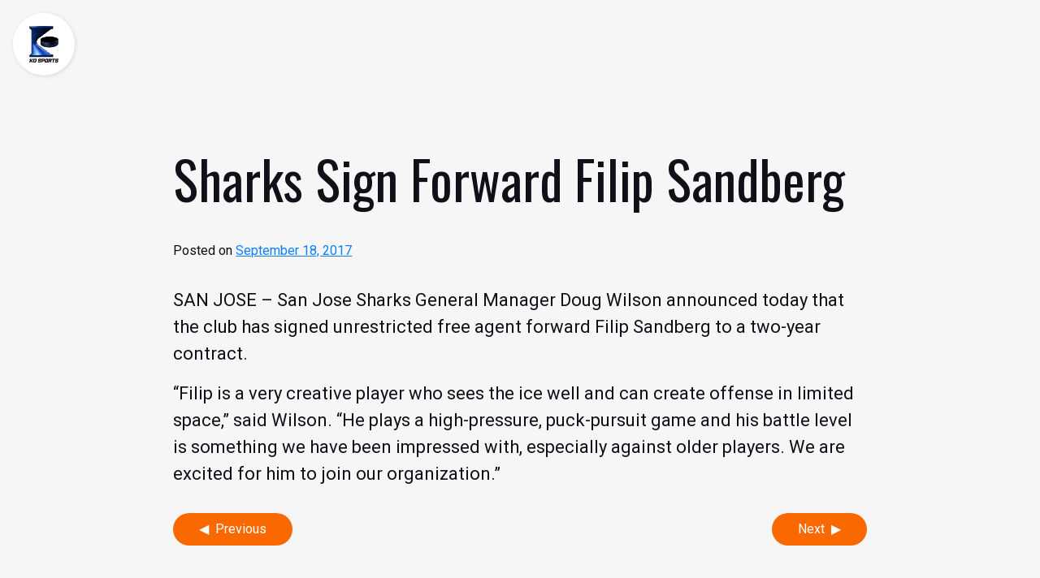

--- FILE ---
content_type: text/html; charset=UTF-8
request_url: https://kosportsinc.com/sharks-sign-forward-filip-sandberg/
body_size: 8763
content:
<!doctype html>
<html lang="en-US">
<head>
	<meta charset="UTF-8">
	<meta name="viewport" content="width=device-width, initial-scale=1">
	<link rel="profile" href="https://gmpg.org/xfn/11">

	<link href="https://fonts.googleapis.com/css2?family=Oswald:wght@200;400;600;700&family=Roboto:wght@300;400;500&display=swap" rel="stylesheet">
	
	<meta name='robots' content='index, follow, max-image-preview:large, max-snippet:-1, max-video-preview:-1' />

	<!-- This site is optimized with the Yoast SEO plugin v24.5 - https://yoast.com/wordpress/plugins/seo/ -->
	<title>Sharks Sign Forward Filip Sandberg - Boutique Hockey Agency - KO Sports</title>
	<link rel="canonical" href="https://kosportsinc.com/sharks-sign-forward-filip-sandberg/" />
	<meta property="og:locale" content="en_US" />
	<meta property="og:type" content="article" />
	<meta property="og:title" content="Sharks Sign Forward Filip Sandberg - Boutique Hockey Agency - KO Sports" />
	<meta property="og:description" content="SAN JOSE &#8211; San Jose Sharks General Manager Doug Wilson announced today that the club has signed unrestricted free agent forward Filip Sandberg to a two-year contract. &#8220;Filip is a very creative player who sees the ice well and can create offense in limited space,&#8221; said Wilson. &#8220;He plays a high-pressure, puck-pursuit game and his [&hellip;]" />
	<meta property="og:url" content="https://kosportsinc.com/sharks-sign-forward-filip-sandberg/" />
	<meta property="og:site_name" content="Boutique Hockey Agency - KO Sports" />
	<meta property="article:published_time" content="2017-09-18T20:27:21+00:00" />
	<meta property="article:modified_time" content="2020-09-15T18:06:04+00:00" />
	<meta name="author" content="Colin Campbell" />
	<meta name="twitter:card" content="summary_large_image" />
	<meta name="twitter:label1" content="Written by" />
	<meta name="twitter:data1" content="Colin Campbell" />
	<script type="application/ld+json" class="yoast-schema-graph">{"@context":"https://schema.org","@graph":[{"@type":"Article","@id":"https://kosportsinc.com/sharks-sign-forward-filip-sandberg/#article","isPartOf":{"@id":"https://kosportsinc.com/sharks-sign-forward-filip-sandberg/"},"author":{"name":"Colin Campbell","@id":"https://kosportsinc.com/#/schema/person/bba0a425f5cda1e6dff55ae412918ec0"},"headline":"Sharks Sign Forward Filip Sandberg","datePublished":"2017-09-18T20:27:21+00:00","dateModified":"2020-09-15T18:06:04+00:00","mainEntityOfPage":{"@id":"https://kosportsinc.com/sharks-sign-forward-filip-sandberg/"},"wordCount":82,"publisher":{"@id":"https://kosportsinc.com/#organization"},"keywords":["filip sandberg"],"articleSection":["The Future"],"inLanguage":"en-US"},{"@type":"WebPage","@id":"https://kosportsinc.com/sharks-sign-forward-filip-sandberg/","url":"https://kosportsinc.com/sharks-sign-forward-filip-sandberg/","name":"Sharks Sign Forward Filip Sandberg - Boutique Hockey Agency - KO Sports","isPartOf":{"@id":"https://kosportsinc.com/#website"},"datePublished":"2017-09-18T20:27:21+00:00","dateModified":"2020-09-15T18:06:04+00:00","inLanguage":"en-US","potentialAction":[{"@type":"ReadAction","target":["https://kosportsinc.com/sharks-sign-forward-filip-sandberg/"]}]},{"@type":"WebSite","@id":"https://kosportsinc.com/#website","url":"https://kosportsinc.com/","name":"Boutique Hockey Agency - KO Sports","description":"","publisher":{"@id":"https://kosportsinc.com/#organization"},"potentialAction":[{"@type":"SearchAction","target":{"@type":"EntryPoint","urlTemplate":"https://kosportsinc.com/?s={search_term_string}"},"query-input":{"@type":"PropertyValueSpecification","valueRequired":true,"valueName":"search_term_string"}}],"inLanguage":"en-US"},{"@type":"Organization","@id":"https://kosportsinc.com/#organization","name":"Boutique Hockey Agency - KO Sports","url":"https://kosportsinc.com/","logo":{"@type":"ImageObject","inLanguage":"en-US","@id":"https://kosportsinc.com/#/schema/logo/image/","url":"https://kosportsinc.com/wp-content/uploads/2017/03/KO-Sports-FullLogo.png","contentUrl":"https://kosportsinc.com/wp-content/uploads/2017/03/KO-Sports-FullLogo.png","width":278,"height":350,"caption":"Boutique Hockey Agency - KO Sports"},"image":{"@id":"https://kosportsinc.com/#/schema/logo/image/"}},{"@type":"Person","@id":"https://kosportsinc.com/#/schema/person/bba0a425f5cda1e6dff55ae412918ec0","name":"Colin Campbell","image":{"@type":"ImageObject","inLanguage":"en-US","@id":"https://kosportsinc.com/#/schema/person/image/","url":"https://secure.gravatar.com/avatar/0651cee654e3eaa9f9ea997ac7a204b5?s=96&d=mm&r=g","contentUrl":"https://secure.gravatar.com/avatar/0651cee654e3eaa9f9ea997ac7a204b5?s=96&d=mm&r=g","caption":"Colin Campbell"},"url":"https://kosportsinc.com/author/colin-campbell/"}]}</script>
	<!-- / Yoast SEO plugin. -->


<link rel="alternate" type="application/rss+xml" title="Boutique Hockey Agency - KO Sports &raquo; Feed" href="https://kosportsinc.com/feed/" />
<link rel="alternate" type="application/rss+xml" title="Boutique Hockey Agency - KO Sports &raquo; Comments Feed" href="https://kosportsinc.com/comments/feed/" />
<script>
window._wpemojiSettings = {"baseUrl":"https:\/\/s.w.org\/images\/core\/emoji\/15.0.3\/72x72\/","ext":".png","svgUrl":"https:\/\/s.w.org\/images\/core\/emoji\/15.0.3\/svg\/","svgExt":".svg","source":{"concatemoji":"https:\/\/kosportsinc.com\/wp-includes\/js\/wp-emoji-release.min.js?ver=6.5.7"}};
/*! This file is auto-generated */
!function(i,n){var o,s,e;function c(e){try{var t={supportTests:e,timestamp:(new Date).valueOf()};sessionStorage.setItem(o,JSON.stringify(t))}catch(e){}}function p(e,t,n){e.clearRect(0,0,e.canvas.width,e.canvas.height),e.fillText(t,0,0);var t=new Uint32Array(e.getImageData(0,0,e.canvas.width,e.canvas.height).data),r=(e.clearRect(0,0,e.canvas.width,e.canvas.height),e.fillText(n,0,0),new Uint32Array(e.getImageData(0,0,e.canvas.width,e.canvas.height).data));return t.every(function(e,t){return e===r[t]})}function u(e,t,n){switch(t){case"flag":return n(e,"\ud83c\udff3\ufe0f\u200d\u26a7\ufe0f","\ud83c\udff3\ufe0f\u200b\u26a7\ufe0f")?!1:!n(e,"\ud83c\uddfa\ud83c\uddf3","\ud83c\uddfa\u200b\ud83c\uddf3")&&!n(e,"\ud83c\udff4\udb40\udc67\udb40\udc62\udb40\udc65\udb40\udc6e\udb40\udc67\udb40\udc7f","\ud83c\udff4\u200b\udb40\udc67\u200b\udb40\udc62\u200b\udb40\udc65\u200b\udb40\udc6e\u200b\udb40\udc67\u200b\udb40\udc7f");case"emoji":return!n(e,"\ud83d\udc26\u200d\u2b1b","\ud83d\udc26\u200b\u2b1b")}return!1}function f(e,t,n){var r="undefined"!=typeof WorkerGlobalScope&&self instanceof WorkerGlobalScope?new OffscreenCanvas(300,150):i.createElement("canvas"),a=r.getContext("2d",{willReadFrequently:!0}),o=(a.textBaseline="top",a.font="600 32px Arial",{});return e.forEach(function(e){o[e]=t(a,e,n)}),o}function t(e){var t=i.createElement("script");t.src=e,t.defer=!0,i.head.appendChild(t)}"undefined"!=typeof Promise&&(o="wpEmojiSettingsSupports",s=["flag","emoji"],n.supports={everything:!0,everythingExceptFlag:!0},e=new Promise(function(e){i.addEventListener("DOMContentLoaded",e,{once:!0})}),new Promise(function(t){var n=function(){try{var e=JSON.parse(sessionStorage.getItem(o));if("object"==typeof e&&"number"==typeof e.timestamp&&(new Date).valueOf()<e.timestamp+604800&&"object"==typeof e.supportTests)return e.supportTests}catch(e){}return null}();if(!n){if("undefined"!=typeof Worker&&"undefined"!=typeof OffscreenCanvas&&"undefined"!=typeof URL&&URL.createObjectURL&&"undefined"!=typeof Blob)try{var e="postMessage("+f.toString()+"("+[JSON.stringify(s),u.toString(),p.toString()].join(",")+"));",r=new Blob([e],{type:"text/javascript"}),a=new Worker(URL.createObjectURL(r),{name:"wpTestEmojiSupports"});return void(a.onmessage=function(e){c(n=e.data),a.terminate(),t(n)})}catch(e){}c(n=f(s,u,p))}t(n)}).then(function(e){for(var t in e)n.supports[t]=e[t],n.supports.everything=n.supports.everything&&n.supports[t],"flag"!==t&&(n.supports.everythingExceptFlag=n.supports.everythingExceptFlag&&n.supports[t]);n.supports.everythingExceptFlag=n.supports.everythingExceptFlag&&!n.supports.flag,n.DOMReady=!1,n.readyCallback=function(){n.DOMReady=!0}}).then(function(){return e}).then(function(){var e;n.supports.everything||(n.readyCallback(),(e=n.source||{}).concatemoji?t(e.concatemoji):e.wpemoji&&e.twemoji&&(t(e.twemoji),t(e.wpemoji)))}))}((window,document),window._wpemojiSettings);
</script>
<style id='wp-emoji-styles-inline-css'>

	img.wp-smiley, img.emoji {
		display: inline !important;
		border: none !important;
		box-shadow: none !important;
		height: 1em !important;
		width: 1em !important;
		margin: 0 0.07em !important;
		vertical-align: -0.1em !important;
		background: none !important;
		padding: 0 !important;
	}
</style>
<link rel='stylesheet' id='wp-block-library-css' href='https://kosportsinc.com/wp-includes/css/dist/block-library/style.min.css?ver=6.5.7' media='all' />
<style id='classic-theme-styles-inline-css'>
/*! This file is auto-generated */
.wp-block-button__link{color:#fff;background-color:#32373c;border-radius:9999px;box-shadow:none;text-decoration:none;padding:calc(.667em + 2px) calc(1.333em + 2px);font-size:1.125em}.wp-block-file__button{background:#32373c;color:#fff;text-decoration:none}
</style>
<style id='global-styles-inline-css'>
body{--wp--preset--color--black: #000000;--wp--preset--color--cyan-bluish-gray: #abb8c3;--wp--preset--color--white: #ffffff;--wp--preset--color--pale-pink: #f78da7;--wp--preset--color--vivid-red: #cf2e2e;--wp--preset--color--luminous-vivid-orange: #ff6900;--wp--preset--color--luminous-vivid-amber: #fcb900;--wp--preset--color--light-green-cyan: #7bdcb5;--wp--preset--color--vivid-green-cyan: #00d084;--wp--preset--color--pale-cyan-blue: #8ed1fc;--wp--preset--color--vivid-cyan-blue: #0693e3;--wp--preset--color--vivid-purple: #9b51e0;--wp--preset--gradient--vivid-cyan-blue-to-vivid-purple: linear-gradient(135deg,rgba(6,147,227,1) 0%,rgb(155,81,224) 100%);--wp--preset--gradient--light-green-cyan-to-vivid-green-cyan: linear-gradient(135deg,rgb(122,220,180) 0%,rgb(0,208,130) 100%);--wp--preset--gradient--luminous-vivid-amber-to-luminous-vivid-orange: linear-gradient(135deg,rgba(252,185,0,1) 0%,rgba(255,105,0,1) 100%);--wp--preset--gradient--luminous-vivid-orange-to-vivid-red: linear-gradient(135deg,rgba(255,105,0,1) 0%,rgb(207,46,46) 100%);--wp--preset--gradient--very-light-gray-to-cyan-bluish-gray: linear-gradient(135deg,rgb(238,238,238) 0%,rgb(169,184,195) 100%);--wp--preset--gradient--cool-to-warm-spectrum: linear-gradient(135deg,rgb(74,234,220) 0%,rgb(151,120,209) 20%,rgb(207,42,186) 40%,rgb(238,44,130) 60%,rgb(251,105,98) 80%,rgb(254,248,76) 100%);--wp--preset--gradient--blush-light-purple: linear-gradient(135deg,rgb(255,206,236) 0%,rgb(152,150,240) 100%);--wp--preset--gradient--blush-bordeaux: linear-gradient(135deg,rgb(254,205,165) 0%,rgb(254,45,45) 50%,rgb(107,0,62) 100%);--wp--preset--gradient--luminous-dusk: linear-gradient(135deg,rgb(255,203,112) 0%,rgb(199,81,192) 50%,rgb(65,88,208) 100%);--wp--preset--gradient--pale-ocean: linear-gradient(135deg,rgb(255,245,203) 0%,rgb(182,227,212) 50%,rgb(51,167,181) 100%);--wp--preset--gradient--electric-grass: linear-gradient(135deg,rgb(202,248,128) 0%,rgb(113,206,126) 100%);--wp--preset--gradient--midnight: linear-gradient(135deg,rgb(2,3,129) 0%,rgb(40,116,252) 100%);--wp--preset--font-size--small: 13px;--wp--preset--font-size--medium: 20px;--wp--preset--font-size--large: 36px;--wp--preset--font-size--x-large: 42px;--wp--preset--spacing--20: 0.44rem;--wp--preset--spacing--30: 0.67rem;--wp--preset--spacing--40: 1rem;--wp--preset--spacing--50: 1.5rem;--wp--preset--spacing--60: 2.25rem;--wp--preset--spacing--70: 3.38rem;--wp--preset--spacing--80: 5.06rem;--wp--preset--shadow--natural: 6px 6px 9px rgba(0, 0, 0, 0.2);--wp--preset--shadow--deep: 12px 12px 50px rgba(0, 0, 0, 0.4);--wp--preset--shadow--sharp: 6px 6px 0px rgba(0, 0, 0, 0.2);--wp--preset--shadow--outlined: 6px 6px 0px -3px rgba(255, 255, 255, 1), 6px 6px rgba(0, 0, 0, 1);--wp--preset--shadow--crisp: 6px 6px 0px rgba(0, 0, 0, 1);}:where(.is-layout-flex){gap: 0.5em;}:where(.is-layout-grid){gap: 0.5em;}body .is-layout-flex{display: flex;}body .is-layout-flex{flex-wrap: wrap;align-items: center;}body .is-layout-flex > *{margin: 0;}body .is-layout-grid{display: grid;}body .is-layout-grid > *{margin: 0;}:where(.wp-block-columns.is-layout-flex){gap: 2em;}:where(.wp-block-columns.is-layout-grid){gap: 2em;}:where(.wp-block-post-template.is-layout-flex){gap: 1.25em;}:where(.wp-block-post-template.is-layout-grid){gap: 1.25em;}.has-black-color{color: var(--wp--preset--color--black) !important;}.has-cyan-bluish-gray-color{color: var(--wp--preset--color--cyan-bluish-gray) !important;}.has-white-color{color: var(--wp--preset--color--white) !important;}.has-pale-pink-color{color: var(--wp--preset--color--pale-pink) !important;}.has-vivid-red-color{color: var(--wp--preset--color--vivid-red) !important;}.has-luminous-vivid-orange-color{color: var(--wp--preset--color--luminous-vivid-orange) !important;}.has-luminous-vivid-amber-color{color: var(--wp--preset--color--luminous-vivid-amber) !important;}.has-light-green-cyan-color{color: var(--wp--preset--color--light-green-cyan) !important;}.has-vivid-green-cyan-color{color: var(--wp--preset--color--vivid-green-cyan) !important;}.has-pale-cyan-blue-color{color: var(--wp--preset--color--pale-cyan-blue) !important;}.has-vivid-cyan-blue-color{color: var(--wp--preset--color--vivid-cyan-blue) !important;}.has-vivid-purple-color{color: var(--wp--preset--color--vivid-purple) !important;}.has-black-background-color{background-color: var(--wp--preset--color--black) !important;}.has-cyan-bluish-gray-background-color{background-color: var(--wp--preset--color--cyan-bluish-gray) !important;}.has-white-background-color{background-color: var(--wp--preset--color--white) !important;}.has-pale-pink-background-color{background-color: var(--wp--preset--color--pale-pink) !important;}.has-vivid-red-background-color{background-color: var(--wp--preset--color--vivid-red) !important;}.has-luminous-vivid-orange-background-color{background-color: var(--wp--preset--color--luminous-vivid-orange) !important;}.has-luminous-vivid-amber-background-color{background-color: var(--wp--preset--color--luminous-vivid-amber) !important;}.has-light-green-cyan-background-color{background-color: var(--wp--preset--color--light-green-cyan) !important;}.has-vivid-green-cyan-background-color{background-color: var(--wp--preset--color--vivid-green-cyan) !important;}.has-pale-cyan-blue-background-color{background-color: var(--wp--preset--color--pale-cyan-blue) !important;}.has-vivid-cyan-blue-background-color{background-color: var(--wp--preset--color--vivid-cyan-blue) !important;}.has-vivid-purple-background-color{background-color: var(--wp--preset--color--vivid-purple) !important;}.has-black-border-color{border-color: var(--wp--preset--color--black) !important;}.has-cyan-bluish-gray-border-color{border-color: var(--wp--preset--color--cyan-bluish-gray) !important;}.has-white-border-color{border-color: var(--wp--preset--color--white) !important;}.has-pale-pink-border-color{border-color: var(--wp--preset--color--pale-pink) !important;}.has-vivid-red-border-color{border-color: var(--wp--preset--color--vivid-red) !important;}.has-luminous-vivid-orange-border-color{border-color: var(--wp--preset--color--luminous-vivid-orange) !important;}.has-luminous-vivid-amber-border-color{border-color: var(--wp--preset--color--luminous-vivid-amber) !important;}.has-light-green-cyan-border-color{border-color: var(--wp--preset--color--light-green-cyan) !important;}.has-vivid-green-cyan-border-color{border-color: var(--wp--preset--color--vivid-green-cyan) !important;}.has-pale-cyan-blue-border-color{border-color: var(--wp--preset--color--pale-cyan-blue) !important;}.has-vivid-cyan-blue-border-color{border-color: var(--wp--preset--color--vivid-cyan-blue) !important;}.has-vivid-purple-border-color{border-color: var(--wp--preset--color--vivid-purple) !important;}.has-vivid-cyan-blue-to-vivid-purple-gradient-background{background: var(--wp--preset--gradient--vivid-cyan-blue-to-vivid-purple) !important;}.has-light-green-cyan-to-vivid-green-cyan-gradient-background{background: var(--wp--preset--gradient--light-green-cyan-to-vivid-green-cyan) !important;}.has-luminous-vivid-amber-to-luminous-vivid-orange-gradient-background{background: var(--wp--preset--gradient--luminous-vivid-amber-to-luminous-vivid-orange) !important;}.has-luminous-vivid-orange-to-vivid-red-gradient-background{background: var(--wp--preset--gradient--luminous-vivid-orange-to-vivid-red) !important;}.has-very-light-gray-to-cyan-bluish-gray-gradient-background{background: var(--wp--preset--gradient--very-light-gray-to-cyan-bluish-gray) !important;}.has-cool-to-warm-spectrum-gradient-background{background: var(--wp--preset--gradient--cool-to-warm-spectrum) !important;}.has-blush-light-purple-gradient-background{background: var(--wp--preset--gradient--blush-light-purple) !important;}.has-blush-bordeaux-gradient-background{background: var(--wp--preset--gradient--blush-bordeaux) !important;}.has-luminous-dusk-gradient-background{background: var(--wp--preset--gradient--luminous-dusk) !important;}.has-pale-ocean-gradient-background{background: var(--wp--preset--gradient--pale-ocean) !important;}.has-electric-grass-gradient-background{background: var(--wp--preset--gradient--electric-grass) !important;}.has-midnight-gradient-background{background: var(--wp--preset--gradient--midnight) !important;}.has-small-font-size{font-size: var(--wp--preset--font-size--small) !important;}.has-medium-font-size{font-size: var(--wp--preset--font-size--medium) !important;}.has-large-font-size{font-size: var(--wp--preset--font-size--large) !important;}.has-x-large-font-size{font-size: var(--wp--preset--font-size--x-large) !important;}
.wp-block-navigation a:where(:not(.wp-element-button)){color: inherit;}
:where(.wp-block-post-template.is-layout-flex){gap: 1.25em;}:where(.wp-block-post-template.is-layout-grid){gap: 1.25em;}
:where(.wp-block-columns.is-layout-flex){gap: 2em;}:where(.wp-block-columns.is-layout-grid){gap: 2em;}
.wp-block-pullquote{font-size: 1.5em;line-height: 1.6;}
</style>
<link rel='stylesheet' id='bodhi-svgs-attachment-css' href='https://kosportsinc.com/wp-content/plugins/svg-support/css/svgs-attachment.css' media='all' />
<link rel='stylesheet' id='kosports-theme-style-css' href='https://kosportsinc.com/wp-content/themes/kosports-theme/style.css?ver=1.0.0' media='all' />
<script src="https://kosportsinc.com/wp-includes/js/jquery/jquery.min.js?ver=3.7.1" id="jquery-core-js"></script>
<script src="https://kosportsinc.com/wp-includes/js/jquery/jquery-migrate.min.js?ver=3.4.1" id="jquery-migrate-js"></script>
<link rel="https://api.w.org/" href="https://kosportsinc.com/wp-json/" /><link rel="alternate" type="application/json" href="https://kosportsinc.com/wp-json/wp/v2/posts/3136" /><link rel="EditURI" type="application/rsd+xml" title="RSD" href="https://kosportsinc.com/xmlrpc.php?rsd" />
<meta name="generator" content="WordPress 6.5.7" />
<link rel='shortlink' href='https://kosportsinc.com/?p=3136' />
<link rel="alternate" type="application/json+oembed" href="https://kosportsinc.com/wp-json/oembed/1.0/embed?url=https%3A%2F%2Fkosportsinc.com%2Fsharks-sign-forward-filip-sandberg%2F" />
<link rel="alternate" type="text/xml+oembed" href="https://kosportsinc.com/wp-json/oembed/1.0/embed?url=https%3A%2F%2Fkosportsinc.com%2Fsharks-sign-forward-filip-sandberg%2F&#038;format=xml" />
<link rel="icon" href="https://kosportsinc.com/wp-content/uploads/2017/03/KO-logo-favicon-80x80.png" sizes="32x32" />
<link rel="icon" href="https://kosportsinc.com/wp-content/uploads/2017/03/KO-logo-favicon-200x200.png" sizes="192x192" />
<link rel="apple-touch-icon" href="https://kosportsinc.com/wp-content/uploads/2017/03/KO-logo-favicon-200x200.png" />
<meta name="msapplication-TileImage" content="https://kosportsinc.com/wp-content/uploads/2017/03/KO-logo-favicon.png" />
</head>

<body class="post-template-default single single-post postid-3136 single-format-standard wp-custom-logo no-sidebar">
<div id="page" class="site">
	<a class="skip-link screen-reader-text" href="#primary">Skip to content</a>
		
	

<header id="masthead" class="site-header nav-dark-top">
  <div class="site-branding flex justify-center">

    <div class="container px-4">
      <div class="row flex h-full">

        <div class="w-1/5">
        
          <div class="header-logo" data-tilt>
              
              <div class="no-scroll-logo">
                <a href="https://kosportsinc.com/" class="custom-logo-link" rel="home"><img width="278" height="350" src="https://kosportsinc.com/wp-content/uploads/2017/03/KO-Sports-FullLogo.png" class="custom-logo" alt="KO Sports" decoding="async" fetchpriority="high" srcset="https://kosportsinc.com/wp-content/uploads/2017/03/KO-Sports-FullLogo.png 278w, https://kosportsinc.com/wp-content/uploads/2017/03/KO-Sports-FullLogo-238x300.png 238w, https://kosportsinc.com/wp-content/uploads/2017/03/KO-Sports-FullLogo-64x80.png 64w, https://kosportsinc.com/wp-content/uploads/2017/03/KO-Sports-FullLogo-79x100.png 79w, https://kosportsinc.com/wp-content/uploads/2017/03/KO-Sports-FullLogo-95x120.png 95w, https://kosportsinc.com/wp-content/uploads/2017/03/KO-Sports-FullLogo-119x150.png 119w, https://kosportsinc.com/wp-content/uploads/2017/03/KO-Sports-FullLogo-159x200.png 159w, https://kosportsinc.com/wp-content/uploads/2017/03/KO-Sports-FullLogo-199x250.png 199w" sizes="(max-width: 278px) 100vw, 278px" /></a>              </div>

              <div class="scrolling-logo">
                <img width="278" height="350" src="https://kosportsinc.com/wp-content/uploads/2017/03/KO-Sports-FullLogo.png" class="attachment-full size-full" alt="KO Sports" decoding="async" srcset="https://kosportsinc.com/wp-content/uploads/2017/03/KO-Sports-FullLogo.png 278w, https://kosportsinc.com/wp-content/uploads/2017/03/KO-Sports-FullLogo-238x300.png 238w, https://kosportsinc.com/wp-content/uploads/2017/03/KO-Sports-FullLogo-64x80.png 64w, https://kosportsinc.com/wp-content/uploads/2017/03/KO-Sports-FullLogo-79x100.png 79w, https://kosportsinc.com/wp-content/uploads/2017/03/KO-Sports-FullLogo-95x120.png 95w, https://kosportsinc.com/wp-content/uploads/2017/03/KO-Sports-FullLogo-119x150.png 119w, https://kosportsinc.com/wp-content/uploads/2017/03/KO-Sports-FullLogo-159x200.png 159w, https://kosportsinc.com/wp-content/uploads/2017/03/KO-Sports-FullLogo-199x250.png 199w" sizes="(max-width: 278px) 100vw, 278px" />              </div>

              <div class="scroll-active flex justify-center items-center ">

                <div class="header-menu-btn is-active"></div>
                <div class="header-menu-close-btn"></div>

              </div>
              
            </div>
          
        </div>

        <div class="w-4/5 flex items-center">
          <nav id="site-navigation" class="main-navigation justify-end hidden lg:flex">
            <!-- <button class="menu-toggle" aria-controls="primary-menu" aria-expanded="false">Primary Menu</button> -->

            
            <div class="social-icons-wrapper flex">
                          </div>

          </nav>
        </div>

      </div>
    </div>

  </div>
</header>
<div id="headerTrigger"></div>


<div class="primary-menu-wrapper bk-blue">


    <div class="menu-background" style="background-image: url(https://kosportsinc.com/wp-content/uploads/2020/09/navigation-background-image.jpg);"></div>

  <div class="container mx-auto h-full relative z-10">
    <div class="row h-full flex flex-col justify-center items-center">

      
      <div class="social-icons-wrapper flex mt-10">
                
      </div>

    </div>
  </div>
</div>
	<main id="primary" class="site-main pt-32">

		<div class="container mx-auto">
			<div class="row flex flex-wrap justify-center">
				
				<div class="single-post-content w-2/3">

					<div class="container mx-auto">


<article id="post-3136" class="post-3136 post type-post status-publish format-standard hentry category-the-future tag-filip-sandberg">
	<header class="entry-header">
		<h1 class="entry-title">Sharks Sign Forward Filip Sandberg</h1>			<div class="entry-meta">
				<span class="posted-on">Posted on <a href="https://kosportsinc.com/sharks-sign-forward-filip-sandberg/" rel="bookmark"><time class="entry-date published" datetime="2017-09-18T20:27:21+00:00">September 18, 2017</time><time class="updated" datetime="2020-09-15T18:06:04+00:00">September 15, 2020</time></a></span>			</div><!-- .entry-meta -->
			</header><!-- .entry-header -->

	
	<div class="entry-content">
		<p>SAN JOSE &#8211; San Jose Sharks General Manager Doug Wilson announced today that the club has signed unrestricted free agent forward Filip Sandberg to a two-year contract.</p>
<p>&#8220;Filip is a very creative player who sees the ice well and can create offense in limited space,&#8221; said Wilson. &#8220;He plays a high-pressure, puck-pursuit game and his battle level is something we have been impressed with, especially against older players. We are excited for him to join our organization.&#8221;</p>
	</div><!-- .entry-content -->

	<footer class="entry-footer">
		<span class="cat-links">Posted in <a href="https://kosportsinc.com/category/the-future/" rel="category tag">The Future</a></span><span class="tags-links">Tagged <a href="https://kosportsinc.com/tag/filip-sandberg/" rel="tag">filip sandberg</a></span>	</footer><!-- .entry-footer -->
</article><!-- #post-3136 -->


</div>
	<nav class="navigation post-navigation" aria-label="Posts">
		<h2 class="screen-reader-text">Post navigation</h2>
		<div class="nav-links"><div class="nav-previous"><a href="https://kosportsinc.com/detroit-extends-ben-street/" rel="prev"><span class="nav-link-prev">Previous</span></a></div><div class="nav-next"><a href="https://kosportsinc.com/j-t-comphers-busy-summer-youth-team-avs-hockey-development-important-forward/" rel="next"><span class="nav-link-next">Next</span></a></div></div>
	</nav>				
				</div>

			</div>
		</div>

	</main><!-- #main -->



	<section class="upper-site-footer bk-dark-blue py-32 text-white relative">

		<div class="background-image absolute h-full w-full top-0 left-0 overflow-hidden">
			<img src="https://kosportsinc.com/wp-content/uploads/2020/09/sample-upper-footer.jpg" alt="" class="absolute h-auto w-full z-5">
			<div class="background-overlay opacity-75 bk-dark-blue absolute h-full w-full top-0 left-0 z-5"></div>
		</div>

		<div class="container mx-auto relative z-5">
			<div class="row flex justify-center items-center">
			
				<div class="w-full lg:w-2/3 text-center px-6 lg:px-0">

										<p class="font-size-32 font-semibold mb-4">ADVOCACY<span class="block md:inline mx-6"></span>MENTORSHIP<span class="block md:inline mx-6"></span>FAMILY</p>
					
					
										<a href="https://kosportsinc.com/contact-us/" class="btn-secondary uppercase">Contact KO Sports</a>
					
				</div>

			</div>
		</div>
	</section>

	<section class="site-footer bk-black py-16 px-10 lg:px-0">
		<div class="container mx-auto">
			<div class="row flex flex-wrap justify-center mb-6">
			
				<div class="w-full lg:w-1/3">
					<div class="footer-logo">
						<img src="https://kosportsinc.com/wp-content/uploads/2020/09/KO_Sports-FullLogo-darkbackgrounds.png" alt="">
					</div>
					<p>
											</p>
					<p>
											</p>



												<img src="https://kosportsinc.com/wp-content/uploads/2020/09/logo.png" alt="AMA Sports Agency AB" style="max-width: 150px;">
										<!-- <img src="https://placehold.it/120x32" alt=""> -->
				</div>

				<div class="w-full md:w-1/2 lg:w-1/3 flex flex-column mt-10 lg:mt-0">
					<hr class="bk-blue-grey w-px h-full mr-10 hidden ">
					<!-- lg:block -->

					<div>
						<!--<p class="font-size-24 font-bold uppercase text-orange hidden">Sitemap</p>-->

											</div>
					
				</div>

				<div class="w-full md:w-1/2 lg:w-1/3 mt-10 lg:mt-0">
					
					<section class="instagram-container">
						<div id="instafeed" class="instagram-feed"></div>
					</section>

				</div>

			</div>

			<div class="row">
				<hr class="bk-blue-grey my-6 w-full h-px">
			</div>

			<div class="row flex flex-wrap">

				<div class="flex flex-wrap w-full md:w-1/2 flex justify-start">
					<p class="py-1 w-full lg:w-auto">
						© 2025 KO Sports. All Rights Reserved.					</p>

					<div class="menu-copyright-menu-container"><ul id="copyright-menu" class="menu"><li id="menu-item-132" class="menu-item menu-item-type-post_type menu-item-object-page menu-item-132"><a href="https://kosportsinc.com/?page_id=124">Site Map</a></li>
<li id="menu-item-131" class="menu-item menu-item-type-post_type menu-item-object-page menu-item-131"><a href="https://kosportsinc.com/privacy-policy/">Privacy Policy</a></li>
<li id="menu-item-130" class="menu-item menu-item-type-post_type menu-item-object-page menu-item-130"><a href="https://kosportsinc.com/terms-and-conditions/">Terms of Service</a></li>
</ul></div>				</div>

				<div class="w-full md:w-1/2 flex justify-end ">
									</div>

			</div>


		</div>
	</section>


</div>

<script src="https://kosportsinc.com/wp-content/themes/kosports-theme/js/navigation.js?ver=1.0.0" id="kosports-theme-navigation-js"></script>
<script src="https://kosportsinc.com/wp-content/themes/kosports-theme/js/instagram-feed.js?ver=1.0.0" id="kosports-theme-instagram-feed-js"></script>


<style>
	body {
		background-color: #f6f6f6;
	}
</style>


<!-- jQuery -->
<script src="https://code.jquery.com/jquery-3.5.1.min.js" integrity="sha256-9/aliU8dGd2tb6OSsuzixeV4y/faTqgFtohetphbbj0=" crossorigin="anonymous"></script>

<!-- ScrollMagic -->
<script src="//cdnjs.cloudflare.com/ajax/libs/ScrollMagic/2.0.7/ScrollMagic.min.js"></script>
<script src="//cdnjs.cloudflare.com/ajax/libs/ScrollMagic/2.0.7/plugins/debug.addIndicators.min.js"></script>

<!-- AOS -->
<link href="https://unpkg.com/aos@2.3.1/dist/aos.css" rel="stylesheet">
<script src="https://unpkg.com/aos@2.3.1/dist/aos.js"></script>

<!-- Slick Carousel -->
<link rel="stylesheet" type="text/css" href="//cdn.jsdelivr.net/npm/slick-carousel@1.8.1/slick/slick.css"/>
<script type="text/javascript" src="//cdn.jsdelivr.net/npm/slick-carousel@1.8.1/slick/slick.min.js"></script>
<script>AOS.init();</script>

<!-- jQuery Modal -->
<script src="https://cdnjs.cloudflare.com/ajax/libs/jquery-modal/0.9.1/jquery.modal.min.js"></script>
<link rel="stylesheet" href="https://cdnjs.cloudflare.com/ajax/libs/jquery-modal/0.9.1/jquery.modal.min.css" />

<!-- Parallax -->
<script src="https://cdn.jsdelivr.net/parallax.js/1.4.2/parallax.min.js"></script>


<!-- Tilt.JS -->
<script src="https://cdnjs.cloudflare.com/ajax/libs/tilt.js/1.2.1/tilt.jquery.min.js"></script>


<script>

	// Home Banner Text Fade on Scroll
	const checkpoint = 400;
	
	window.addEventListener('scroll', function() {
		const currentScroll = window.pageYOffset;
		if (currentScroll <= checkpoint) {
			opacity = 1 - currentScroll / checkpoint;
			
		} else {
			opacity = 0;
		}

		position = currentScroll / 2;
		
		document.querySelector(".banner-home .banner-content-wrapper").style.opacity = opacity;
		document.querySelector(".banner-home .banner-content-wrapper").style.top = (position * -1) + 'px';
	});







	// init controller
	var controller = new ScrollMagic.Controller();

	// build scene
	var headerNav = new ScrollMagic.Scene({triggerElement: "#headerTrigger", duration: 150, triggerHook: 0})
					.addTo(controller)
					// .addIndicators() // add indicators (requires plugin)
					.on("end", function (e) {
						jQuery(".header-logo").toggleClass('scrolling');
					});


	jQuery('.header-logo .header-menu-btn, .header-logo .header-menu-close-btn').click(function(){
		
		if (jQuery('body').hasClass('primary-menu-active')) {
			
			jQuery('.primary-menu-wrapper').height('0')
			jQuery('.primary-menu-wrapper').css({ opacity: 0 });

			setTimeout(function() {
				jQuery('body').removeClass('primary-menu-active');
			}, 800);

			jQuery('.header-menu-close-btn').removeClass('is-active');
			jQuery('.header-menu-btn').addClass('is-active');
			
			
		} else {

			jQuery('body').addClass('primary-menu-active');
			jQuery('.primary-menu-wrapper').height('100%')
			jQuery('.primary-menu-wrapper').css({ opacity: 1 });

			jQuery('.header-menu-close-btn').addClass('is-active');
			jQuery('.header-menu-btn').removeClass('is-active');

		}

	});





	// Get all Elements before Parallax Quote
	jQuery('.parallax-asset').prevAll().addClass( 'before-parallax' );

	var parallaxAsset = new ScrollMagic.Scene({
						triggerElement: ".right-before-parallax",
						duration: 1,
						triggerHook: 'onLeave',
					})
					.addTo(controller)
					// .addIndicators()
					.on("start", function (e) {
						jQuery(".parallax-asset").addClass('is-fixed');
						jQuery(".parallax-right-after").addClass('section-full-height');
					})
					.on("end", function (e) {
						jQuery(".parallax-asset").removeClass('is-fixed');
						jQuery(".parallax-right-after").removeClass('section-full-height');
						AOS.init();
					});




	jQuery.fn.animateAuto = function(prop, speed, callback){
    var elem, height, width;
    return this.each(function(i, el){
        el = jQuery(el), elem = el.clone().css({"height":"auto","width":"auto"}).appendTo("body");
        height = elem.css("height"),
        width = elem.css("width"),
        elem.remove();
        
        if(prop === "height")
            el.animate({"height":height}, speed, callback);
        else if(prop === "width")
            el.animate({"width":width}, speed, callback);  
        else if(prop === "both")
            el.animate({"width":width,"height":height}, speed, callback);
    });  
	}

	// var profileHeight = jQuery('.profile-bio').height();
	

	jQuery('.btn-profile-expander').click(function(){

		if ( jQuery('.profile-bio').hasClass('is-expanded') ) {
			// close
			// console.log('close')
			jQuery('.profile-bio').slideUp("slow", function() {});
			jQuery('.profile-bio').removeClass('is-expanded');
			jQuery('.btn-profile-expander').removeClass('is-active');

		} else if ( jQuery('.profile-bio').hasClass('first-expanded') ) {
			// if not first time opening
			jQuery('.profile-bio').slideDown( "slow", function() {});
			jQuery('.btn-profile-expander').addClass('is-active');
			jQuery('.profile-bio').addClass('is-expanded');

		} else {
			// never opened
			jQuery('.profile-bio').animateAuto("height", 500); 

			jQuery('.profile-bio').addClass('first-expanded');
			jQuery('.profile-bio').addClass('is-expanded');
			jQuery('.btn-profile-expander').addClass('is-active');

		}

	});





	// Brand Slider
	$('.brands-continuous-slider').slick({
		dots: false,
		infinite: true,
		speed: 500,
		slidesToShow: 8,
		centerMode: true,
		variableWidth: false,
		arrows: false,
		autoplay: true,
		autoplaySpeed: 500,
		pauseOnHover: true,
		responsive: [
			{
				breakpoint: 1260,
				settings: {
					slidesToShow: 6,
				}
			},
			{
				breakpoint: 1024,
				settings: {
					slidesToShow: 4,
				}
			},
			{
				breakpoint: 600,
				settings: {
					slidesToShow: 2,
				}
			},
			{
				breakpoint: 480,
				settings: {
					slidesToShow: 1,
				}
			}
		],


	});


	// Parallax Staggered
	var durationStaggered = jQuery(".section-parallax-staggered").height() - jQuery(window).height() ;
	// console.log(durationStaggered);

	var parallaxStaggered = new ScrollMagic.Scene({
						triggerElement: '.section-parallax-staggered',
						// duration: "100%",
						// duration: jQuery(".section-parallax-staggered").height(),
						duration: durationStaggered,
						triggerHook: 0,
					})
					.setClassToggle('.section-parallax-staggered', 'is-fixed')
					.on("end", function (e) {
						jQuery(".section-parallax-staggered").toggleClass('ended-animation');
					})
					// .addIndicators()
					.addTo(controller);


var bannerVideo = jQuery('#banner_video');

if ( bannerVideo ) {
	jQuery('#banner_asset').on(jQuery.modal.BEFORE_CLOSE, function(event, modal) {
		bannerVideo.trigger('pause');
	});
}


	jQuery('.parallax-window').parallax({
    naturalWidth: 600,
    naturalHeight: 400
  });

</script>

<style>
	.profile-card-image {
	  height: 210px;
	  width: 220px;
	  overflow: hidden;
	  position: relative;
	}

	.profile-card-image img {
	  position: absolute;
	  height: 100% !important;
	  width: auto !important;
	  object-fit: cover;
	  left: 50%;
	  transform: translate(-50%, 0);
	}
</style>

</body>
</html>
